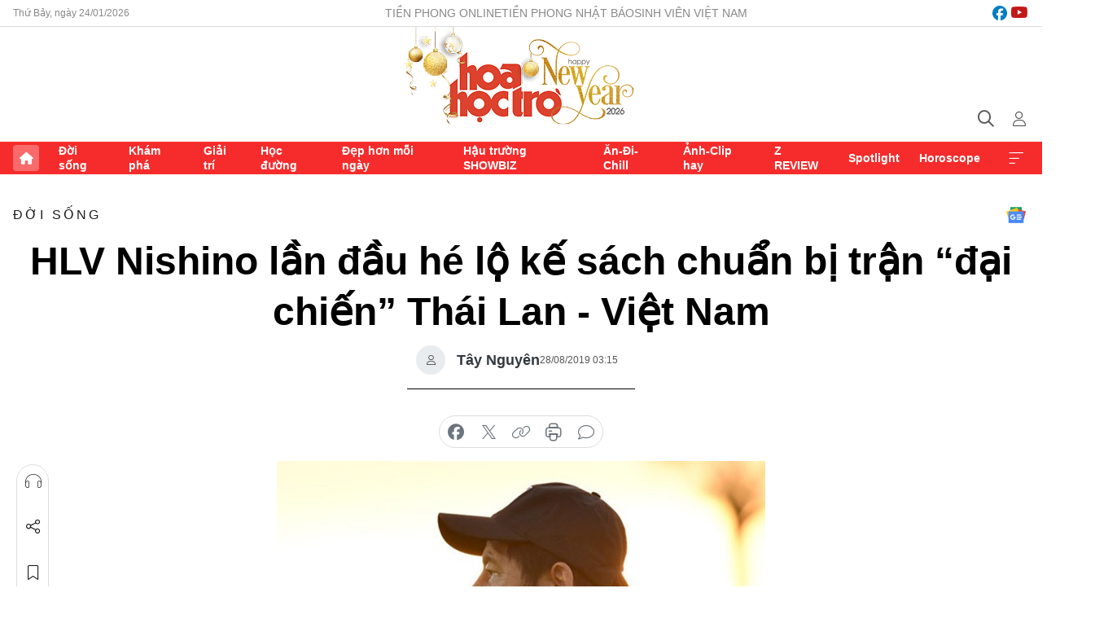

--- FILE ---
content_type: text/html;charset=utf-8
request_url: https://hoahoctro.tienphong.vn/hlv-nishino-lan-dau-he-lo-ke-sach-chuan-bi-tran-dai-chien-thai-lan-viet-nam-post1213439.tpo
body_size: 14290
content:
<!DOCTYPE html> <html lang="vi" class="hht "> <head> <title>HLV Nishino lần đầu hé lộ kế sách chuẩn bị trận “đại chiến” Thái Lan - Việt Nam | Báo điện tử Tiền Phong</title> <meta name="description" content="Tân HLV Akira Nishino lần đầu tiên trả lời phỏng vấn báo giới kể từ khi được, trong đó chiến lược gia người Nhật Bản đã dần hé lộ những kế sách chuẩn bị cho “Voi chiến” đón tiếp tuyển Việt Nam ở lượt trận đầu vào ngày 5/9."/> <meta name="keywords" content=""/> <meta name="news_keywords" content=""/> <meta http-equiv="Content-Type" content="text/html; charset=utf-8" /> <meta http-equiv="X-UA-Compatible" content="IE=edge"/> <meta http-equiv="refresh" content="1800" /> <meta name="revisit-after" content="1 days" /> <meta name="viewport" content="width=device-width, initial-scale=1"> <meta http-equiv="content-language" content="vi" /> <meta name="format-detection" content="telephone=no"/> <meta name="format-detection" content="address=no"/> <meta name="apple-mobile-web-app-capable" content="yes"> <meta name="apple-mobile-web-app-status-bar-style" content="black"> <meta name="apple-mobile-web-app-title" content="Báo điện tử Tiền Phong"/> <meta name="referrer" content="no-referrer-when-downgrade"/> <link rel="shortcut icon" href="https://cdn.tienphong.vn/assets/web/styles/img/h2t.png" type="image/x-icon" /> <link rel="preconnect" href="https://cdn.tienphong.vn"/> <link rel="dns-prefetch" href="https://cdn.tienphong.vn"/> <link rel="dns-prefetch" href="//www.google-analytics.com" /> <link rel="dns-prefetch" href="//www.googletagmanager.com" /> <link rel="dns-prefetch" href="//stc.za.zaloapp.com" /> <link rel="dns-prefetch" href="//fonts.googleapis.com" /> <script> var cmsConfig = { domainDesktop: 'https://hoahoctro.tienphong.vn', domainMobile: 'https://hoahoctro.tienphong.vn', domainApi: 'https://api.tienphong.vn', domainStatic: 'https://cdn.tienphong.vn', domainLog: 'https://log.tienphong.vn', googleAnalytics: 'G-749R1YGL4H,UA-161062453-1', siteId: 1, pageType: 1, objectId: 1213439, adsZone: 316, allowAds: false, adsLazy: true, antiAdblock: true, }; if (window.location.protocol !== 'https:' && window.location.hostname.indexOf('tienphong.vn') !== -1) { window.location = 'https://' + window.location.hostname + window.location.pathname + window.location.hash; } var USER_AGENT=window.navigator&&window.navigator.userAgent||"",IS_MOBILE=/Android|webOS|iPhone|iPod|BlackBerry|Windows Phone|IEMobile|Mobile Safari|Opera Mini/i.test(USER_AGENT);function setCookie(e,o,i){var n=new Date,i=(n.setTime(n.getTime()+24*i*60*60*1e3),"expires="+n.toUTCString());document.cookie=e+"="+o+"; "+i+";path=/;"}function getCookie(e){var o=document.cookie.indexOf(e+"="),i=o+e.length+1;return!o&&e!==document.cookie.substring(0,e.length)||-1===o?null:(-1===(e=document.cookie.indexOf(";",i))&&(e=document.cookie.length),unescape(document.cookie.substring(i,e)))}; </script> <script> if(USER_AGENT && USER_AGENT.indexOf("facebot") <= 0 && USER_AGENT.indexOf("facebookexternalhit") <= 0) { var query = ''; var hash = ''; if (window.location.search) query = window.location.search; if (window.location.hash) hash = window.location.hash; var canonicalUrl = 'https://hoahoctro.tienphong.vn/hlv-nishino-lan-dau-he-lo-ke-sach-chuan-bi-tran-dai-chien-thai-lan-viet-nam-post1213439.tpo' + query + hash ; var curUrl = decodeURIComponent(window.location.href); if(!location.port && canonicalUrl.startsWith("http") && curUrl != canonicalUrl){ window.location.replace(canonicalUrl); } } </script> <meta property="fb:app_id" content="398178286982123"/> <meta property="fb:pages" content="102790913161840"/> <meta name="author" content="Báo điện tử Tiền Phong" /> <meta name="copyright" content="Copyright © 2026 by Báo điện tử Tiền Phong" /> <meta name="RATING" content="GENERAL" /> <meta name="GENERATOR" content="Báo điện tử Tiền Phong" /> <meta content="Báo điện tử Tiền Phong" itemprop="sourceOrganization" name="source"/> <meta content="news" itemprop="genre" name="medium"/> <meta name="robots" content="noarchive, max-image-preview:large, index, follow" /> <meta name="GOOGLEBOT" content="noarchive, max-image-preview:large, index, follow" /> <link rel="canonical" href="https://hoahoctro.tienphong.vn/hlv-nishino-lan-dau-he-lo-ke-sach-chuan-bi-tran-dai-chien-thai-lan-viet-nam-post1213439.tpo" /> <meta property="og:site_name" content="Báo điện tử Tiền Phong"/> <meta property="og:rich_attachment" content="true"/> <meta property="og:type" content="article"/> <meta property="og:url" content="https://hoahoctro.tienphong.vn/hlv-nishino-lan-dau-he-lo-ke-sach-chuan-bi-tran-dai-chien-thai-lan-viet-nam-post1213439.tpo"/> <meta property="og:image" content="https://cdn.tienphong.vn/images/bdfc554ea35983ad68a96e0050b6e2cb3e9e147bd1ef26308a6a63adacc76a113447fd608bfc1ab54bd4ca771a4de0f4b25e493af10907cb2a6de5c0b347d08f05745bf6a6c78ab0f8d083733f2f2d61/5d65e992f3523-b14-600x450.jpg.webp"/> <meta property="og:image:width" content="1200"/> <meta property="og:image:height" content="630"/> <meta property="og:title" content="HLV Nishino lần đầu hé lộ kế sách chuẩn bị trận “đại chiến” Thái Lan - Việt Nam"/> <meta property="og:description" content="Tân HLV Akira Nishino lần đầu tiên trả lời phỏng vấn báo giới kể từ khi được, trong đó chiến lược gia người Nhật Bản đã dần hé lộ những kế sách chuẩn bị cho “Voi chiến” đón tiếp tuyển Việt Nam ở lượt trận đầu vào ngày 5/9."/> <meta name="twitter:card" value="summary"/> <meta name="twitter:url" content="https://hoahoctro.tienphong.vn/hlv-nishino-lan-dau-he-lo-ke-sach-chuan-bi-tran-dai-chien-thai-lan-viet-nam-post1213439.tpo"/> <meta name="twitter:title" content="HLV Nishino lần đầu hé lộ kế sách chuẩn bị trận “đại chiến” Thái Lan - Việt Nam"/> <meta name="twitter:description" content="Tân HLV Akira Nishino lần đầu tiên trả lời phỏng vấn báo giới kể từ khi được, trong đó chiến lược gia người Nhật Bản đã dần hé lộ những kế sách chuẩn bị cho “Voi chiến” đón tiếp tuyển Việt Nam ở lượt trận đầu vào ngày 5/9."/> <meta name="twitter:image" content="https://cdn.tienphong.vn/images/bdfc554ea35983ad68a96e0050b6e2cb3e9e147bd1ef26308a6a63adacc76a113447fd608bfc1ab54bd4ca771a4de0f4b25e493af10907cb2a6de5c0b347d08f05745bf6a6c78ab0f8d083733f2f2d61/5d65e992f3523-b14-600x450.jpg.webp"/> <meta name="twitter:site" content="@Báo điện tử Tiền Phong"/> <meta name="twitter:creator" content="@Báo điện tử Tiền Phong"/> <meta property="article:publisher" content="https://www.facebook.com/www.tienphong.vn/" /> <meta property="article:tag" content=""/> <meta property="article:section" content="Hoa học trò,Đời sống" /> <meta property="article:published_time" content="2019-08-28T10:15:00+0700"/> <meta property="article:modified_time" content="2019-08-28T10:22:06+0700"/> <script type="application/ld+json"> { "@context" : "https://schema.org", "@type" : "WebSite", "name": "Báo điện tử Tiền Phong", "url": "https://hoahoctro.tienphong.vn", "alternateName" : "Hoa học trò, chuyên trang của Báo điện tử Tiền Phong", "potentialAction": { "@type": "SearchAction", "target": { "@type": "EntryPoint", "urlTemplate": "https://hoahoctro.tienphong.vn/search/?q={search_term_string}" }, "query-input": "required name=search_term_string" } } </script> <script type="application/ld+json"> { "@context":"http://schema.org", "@type":"BreadcrumbList", "itemListElement":[ { "@type":"ListItem", "position":1, "item":{ "@id":"https://hoahoctro.tienphong.vn/hht-doi-song/", "name":"Đời sống" } } ] } </script> <script type="application/ld+json"> { "@context": "http://schema.org", "@type": "NewsArticle", "mainEntityOfPage":{ "@type":"WebPage", "@id":"https://hoahoctro.tienphong.vn/hlv-nishino-lan-dau-he-lo-ke-sach-chuan-bi-tran-dai-chien-thai-lan-viet-nam-post1213439.tpo" }, "headline": "HLV Nishino lần đầu hé lộ kế sách chuẩn bị trận “đại chiến” Thái Lan - Việt Nam", "description": "Tân HLV Akira Nishino lần đầu tiên trả lời phỏng vấn báo giới kể từ khi được, trong đó chiến lược gia người Nhật Bản đã dần hé lộ những kế sách chuẩn bị cho “Voi chiến” đón tiếp tuyển Việt Nam ở lượt trận đầu vào ngày 5/9.", "image": { "@type": "ImageObject", "url": "https://cdn.tienphong.vn/images/bdfc554ea35983ad68a96e0050b6e2cb3e9e147bd1ef26308a6a63adacc76a113447fd608bfc1ab54bd4ca771a4de0f4b25e493af10907cb2a6de5c0b347d08f05745bf6a6c78ab0f8d083733f2f2d61/5d65e992f3523-b14-600x450.jpg.webp", "width" : 1200, "height" : 675 }, "datePublished": "2019-08-28T10:15:00+0700", "dateModified": "2019-08-28T10:22:06+0700", "author": { "@type": "Person", "name": "Tây Nguyên" }, "publisher": { "@type": "Organization", "name": "Báo điện tử Tiền Phong", "logo": { "@type": "ImageObject", "url": "https://cdn.tienphong.vn/assets/web/styles/img/tienphong-logo-2025.png" } } } </script> <link rel="preload" href="https://cdn.tienphong.vn/assets/web/styles/css/main.min-1.0.69.css" as="style"> <link rel="preload" href="https://cdn.tienphong.vn/assets/web/js/main.min-1.0.38.js" as="script"> <link rel="preload" href="https://common.mcms.one/assets/js/web/story.min-0.0.9.js" as="script"> <link rel="preload" href="https://cdn.tienphong.vn/assets/web/js/detail.min-1.0.19.js" as="script"> <link id="cms-style" rel="stylesheet" href="https://cdn.tienphong.vn/assets/web/styles/css/main.min-1.0.69.css"> <style>i.ic-live { background: url(http://cdn.tienphong.vn/assets/web/styles/img/liveicon-min.png) center 2px no-repeat; display: inline-block!important; background-size: contain; height: 24px; width: 48px;
} .ic-live::before { content: "";
} .rss-page li { list-style: square; margin-left: 30px;
} .rss-page li a { color: var(--primary);
} .rss-page ul ul { margin-bottom: inherit;
} .rss-page li li { list-style: circle;
} .hht .mega-menu .expand-wrapper .relate-website .tpo, .hht .mega-menu .relate-website-megamenu .tpo, .svvn .mega-menu .expand-wrapper .relate-website .tpo, .svvn .mega-menu .relate-website-megamenu .tpo { height: 30px;
} .hht .basic-box-13 .left .story:first-child .story__thumb img, .hht .basic-box-13 .right .story:first-child .story__thumb img { width: 670px;
} .hht #sdaWeb_SdaTop { padding-bottom: 20px;
}</style> <script type="text/javascript"> var _metaOgUrl = 'https://hoahoctro.tienphong.vn/hlv-nishino-lan-dau-he-lo-ke-sach-chuan-bi-tran-dai-chien-thai-lan-viet-nam-post1213439.tpo'; var page_title = document.title; var tracked_url = window.location.pathname + window.location.search + window.location.hash; var cate_path = 'hht-doi-song'; if (cate_path.length > 0) { tracked_url = "/" + cate_path + tracked_url; } </script> <script async="" src="https://www.googletagmanager.com/gtag/js?id=G-749R1YGL4H"></script> <script> window.dataLayer = window.dataLayer || []; function gtag(){dataLayer.push(arguments);} gtag('js', new Date()); gtag('config', 'G-749R1YGL4H', {page_path: tracked_url}); gtag('config', 'UA-161062453-1', {page_path: tracked_url}); </script> <script>window.dataLayer = window.dataLayer || [];dataLayer.push({'pageCategory': '/hht\-doi\-song'});</script> <script> window.dataLayer = window.dataLayer || []; dataLayer.push({ 'event': 'Pageview', 'articleId': '1213439', 'articleTitle': 'HLV Nishino lần đầu hé lộ kế sách chuẩn bị trận “đại chiến” Thái Lan - Việt Nam', 'articleCategory': 'Hoa học trò,Đời sống', 'articleAlowAds': false, 'articleAuthor': 'Tây Nguyên', 'articleType': 'detail', 'articlePublishDate': '2019-08-28T10:15:00+0700', 'articleThumbnail': 'https://cdn.tienphong.vn/images/bdfc554ea35983ad68a96e0050b6e2cb3e9e147bd1ef26308a6a63adacc76a113447fd608bfc1ab54bd4ca771a4de0f4b25e493af10907cb2a6de5c0b347d08f05745bf6a6c78ab0f8d083733f2f2d61/5d65e992f3523-b14-600x450.jpg.webp', 'articleShortUrl': 'https://hoahoctro.tienphong.vn/hlv-nishino-lan-dau-he-lo-ke-sach-chuan-bi-tran-dai-chien-thai-lan-viet-nam-post1213439.tpo', 'articleFullUrl': 'https://hoahoctro.tienphong.vn/hlv-nishino-lan-dau-he-lo-ke-sach-chuan-bi-tran-dai-chien-thai-lan-viet-nam-post1213439.tpo', }); </script> <script> window.dataLayer = window.dataLayer || []; dataLayer.push({'articleAuthor': 'Tây Nguyên', 'articleAuthorID': '0'}); </script> <script type='text/javascript'> gtag('event', 'article_page',{ 'articleId': '1213439', 'articleTitle': 'HLV Nishino lần đầu hé lộ kế sách chuẩn bị trận “đại chiến” Thái Lan - Việt Nam', 'articleCategory': 'Hoa học trò,Đời sống', 'articleAlowAds': false, 'articleAuthor': 'Tây Nguyên', 'articleType': 'detail', 'articlePublishDate': '2019-08-28T10:15:00+0700', 'articleThumbnail': 'https://cdn.tienphong.vn/images/bdfc554ea35983ad68a96e0050b6e2cb3e9e147bd1ef26308a6a63adacc76a113447fd608bfc1ab54bd4ca771a4de0f4b25e493af10907cb2a6de5c0b347d08f05745bf6a6c78ab0f8d083733f2f2d61/5d65e992f3523-b14-600x450.jpg.webp', 'articleShortUrl': 'https://hoahoctro.tienphong.vn/hlv-nishino-lan-dau-he-lo-ke-sach-chuan-bi-tran-dai-chien-thai-lan-viet-nam-post1213439.tpo', 'articleFullUrl': 'https://hoahoctro.tienphong.vn/hlv-nishino-lan-dau-he-lo-ke-sach-chuan-bi-tran-dai-chien-thai-lan-viet-nam-post1213439.tpo', }); </script> </head> <body class=" detail-page "> <div id="sdaWeb_SdaMasthead" class="rennab banner-top" data-platform="1" data-position="Web_SdaMasthead" style="display:none"> </div> <header class="site-header"> <div class="top-wrapper"> <div class="container"> <span class="time" id="today"></span> <div class="relate-website"> <a href="https://tienphong.vn" class="website tpo" target="_blank" rel="nofollow" title="Tiền Phong Online">Tiền Phong Online</a> <a href="https://tienphong.vn/nhat-bao/" class="website tpo" title="Tiền Phong Nhật báo" target="_blank" rel="nofollow">Tiền Phong Nhật báo</a> <a href="https://svvn.tienphong.vn" class="website svvn" target="_blank" rel="nofollow" title="Sinh viên Việt Nam">Sinh viên Việt Nam</a> </div> <div class="lang-social"> <div class="social"> <a href="https://www.facebook.com/hoahoctro.vn" target="_blank" rel="nofollow" title="facebook"> <i class="ic-facebook"></i> </a> <a href="https://www.youtube.com/channel/UCtalnZVcscFoCo4lrpa37CA" target="_blank" rel="nofollow" title="youtube"> <i class="ic-youtube"></i> </a> </div> </div> </div> </div> <div class="main-wrapper"> <div class="container"> <h3><a class="logo" href="/" title="Báo điện tử Tiền Phong">Báo điện tử Tiền Phong</a></h3> <div class="search-wrapper"> <span class="ic-search"></span> <div class="search-form"> <input class="form-control txtsearch" placeholder="Tìm kiếm"> <i class="ic-close"></i> </div> </div> <div class="user" id="userprofile"> <span class="ic-user"></span> </div> </div> </div> <div class="navigation-wrapper"> <div class="container"> <ul class="menu"> <li><a href="/" class="home" title="Trang chủ">Trang chủ</a></li> <li> <a class="text" href="https://hoahoctro.tienphong.vn/hht-doi-song/" title="Đời sống">Đời sống</a> </li> <li> <a class="text" href="https://hoahoctro.tienphong.vn/hht-kham-pha/" title="Khám phá">Khám phá</a> </li> <li> <a class="text" href="https://hoahoctro.tienphong.vn/hht-giai-tri/" title="Giải trí">Giải trí</a> </li> <li> <a class="text" href="https://hoahoctro.tienphong.vn/hht-hoc-duong/" title="Học đường">Học đường</a> </li> <li> <a class="text" href="https://hoahoctro.tienphong.vn/hht-dep-hon-moi-ngay/" title="Đẹp hơn mỗi ngày">Đẹp hơn mỗi ngày</a> </li> <li> <a class="text" href="https://hoahoctro.tienphong.vn/hht-hau-truong-showbiz/" title="Hậu trường SHOWBIZ">Hậu trường SHOWBIZ</a> </li> <li> <a class="text" href="https://hoahoctro.tienphong.vn/hht-an-di-chill/" title="Ăn-Đi-Chill">Ăn-Đi-Chill</a> </li> <li> <a class="text" href="https://hoahoctro.tienphong.vn/hht-anh-clip-hay/" title="Ảnh-Clip hay">Ảnh-Clip hay</a> </li> <li> <a class="text" href="https://hoahoctro.tienphong.vn/z-review/" title="Z REVIEW">Z REVIEW</a> </li> <li> <a class="text" href="https://hoahoctro.tienphong.vn/hht-spotlight/" title="Spotlight">Spotlight</a> </li> <li> <a class="text" href="https://hoahoctro.tienphong.vn/hht-horoscope/" title="Horoscope">Horoscope</a> </li> <li><a href="javascript:void(0);" class="expansion" title="Xem thêm">Xem thêm</a></li> </ul> <div class="mega-menu"> <div class="container"> <div class="menu-wrapper"> <div class="wrapper"> <span class="label">Chuyên mục</span> <div class="item"> <a class="title" href="https://hoahoctro.tienphong.vn/hht-doi-song/" title="Đời sống">Đời sống</a> </div> <div class="item"> <a class="title" href="https://hoahoctro.tienphong.vn/hht-kham-pha/" title="Khám phá">Khám phá</a> </div> <div class="item"> <a class="title" href="https://hoahoctro.tienphong.vn/hht-giai-tri/" title="Giải trí">Giải trí</a> </div> <div class="item"> <a class="title" href="https://hoahoctro.tienphong.vn/hht-hoc-duong/" title="Học đường">Học đường</a> </div> <div class="item"> <a class="title" href="https://hoahoctro.tienphong.vn/hht-dep-hon-moi-ngay/" title="Đẹp hơn mỗi ngày">Đẹp hơn mỗi ngày</a> </div> <div class="item"> <a class="title" href="https://hoahoctro.tienphong.vn/hht-hau-truong-showbiz/" title="Hậu trường SHOWBIZ">Hậu trường SHOWBIZ</a> </div> <div class="item"> <a class="title" href="https://hoahoctro.tienphong.vn/hht-an-di-chill/" title="Ăn-Đi-Chill">Ăn-Đi-Chill</a> </div> <div class="item"> <a class="title" href="https://hoahoctro.tienphong.vn/hht-anh-clip-hay/" title="Ảnh-Clip hay">Ảnh-Clip hay</a> </div> <div class="item"> <a class="title" href="https://hoahoctro.tienphong.vn/z-review/" title="Z REVIEW">Z REVIEW</a> </div> <div class="item"> <a class="title" href="https://hoahoctro.tienphong.vn/hht-spotlight/" title="Spotlight">Spotlight</a> </div> <div class="item"> <a class="title" href="https://hoahoctro.tienphong.vn/hht-dung-bo-lo/" title="Đừng bỏ lỡ!">Đừng bỏ lỡ!</a> </div> <div class="item"> <a class="title" href="https://hoahoctro.tienphong.vn/hht-horoscope/" title="Horoscope">Horoscope</a> </div> <div class="item"> <a class="title" href="https://hoahoctro.tienphong.vn/hht-suoi-am-trai-tim/" title="Sưởi ấm trái tim">Sưởi ấm trái tim</a> </div> <div class="item"> <a class="title" href="https://hoahoctro.tienphong.vn/hht-cong-dan-so/" title="Công dân số">Công dân số</a> </div> <div class="item"> <a class="title" href="https://hoahoctro.tienphong.vn/hht-cam-nang-teen/" title="Cẩm nang teen">Cẩm nang teen</a> </div> <div class="item"> <a class="title" href="https://hoahoctro.tienphong.vn/hht-ket-noi-hoa-hoc-tro/" title="Kết nối Hoa Học Trò">Kết nối Hoa Học Trò</a> </div> </div> </div> <div class="expand-wrapper"> <div class="relate-website"> <span class="title">Các trang khác</span> <a href="https://tienphong.vn" class="website tpo" target="_blank" rel="nofollow" title="Tiền Phong Online">Tiền Phong Online</a> <a href="https://svvn.tienphong.vn" class="website svvn" target="_blank" rel="nofollow" title="Sinh viên Việt Nam">Sinh viên Việt Nam</a> </div> <div class="wrapper"> <span class="title">Liên hệ quảng cáo</span> <span class="text"> <i class="ic-phone"></i> <a href="tel:+84909559988">0909559988</a> </span> <span class="text"> <i class="ic-mail"></i> <a href="mailto:booking@baotienphong.com.vn">booking@baotienphong.com.vn</a> </span> </div> <div class="wrapper"> <span class="title">Tòa soạn</span> <span class="text"> <i class="ic-location"></i> <address>15 Hồ Xuân Hương, Hà Nội</address> </span> <span class="text"> <i class="ic-phone"></i> <a href="tel:+842439431250">024.39431250</a> </span> </div> <div class="wrapper"> <span class="title">Đặt mua báo in</span> <span class="text"> <i class="ic-phone"></i> <a href="tel:+842439439664">(024)39439664</a> </span> <span class="text"> <i class="ic-phone"></i> <a href="tel:+84908988666">0908988666</a> </span> </div> <div class="wrapper"> <a href="/ban-doc-lam-bao.tpo" class="send" title="Bạn đọc làm báo"><i class="ic-send"></i>Bạn đọc làm báo</a> <a href="#" class="companion" title="Đồng hành cùng Tiền phong">Đồng hành cùng Tiền phong</a> </div> <div class="link"> <a href="/toa-soan.tpo" class="text" title="Giới thiệu<">Giới thiệu</a> <a href="/nhat-bao/" class="text" title="Nhật báo">Nhật báo</a> <a href="/topics.html" class="text" title="Sự kiện">Sự kiện</a> <a href="/quang-cao.tpo" class="text" title="Quảng cáo">Quảng cáo</a> </div> <div class="top-social"> <a href="javascript:void(0);" class="title" title="Theo dõi Báo Tiền phong trên">Theo dõi Báo Tiền phong trên</a> <a href="https://www.facebook.com/www.tienphong.vn/" class="facebook" target="_blank" rel="nofollow">fb</a> <a href="https://www.youtube.com/@baotienphong" class="youtube" target="_blank" rel="nofollow">yt</a> <a href="https://www.tiktok.com/@baotienphong.official" class="tiktok" target="_blank" rel="nofollow">tt</a> <a href="https://zalo.me/783607375436573981" class="zalo" target="_blank" rel="nofollow">zl</a> <a href="https://news.google.com/publications/CAAiEF9pVTo7tHQ-AT_ZBUo_100qFAgKIhBfaVU6O7R0PgE_2QVKP9dN?hl=vi&gl=VN&ceid=VN:vi" class="google" target="_blank" rel="nofollow">gg</a> </div> </div> </div> </div> </div> </div> </header> <div class="site-body"> <div id="sdaWeb_SdaBackground" class="rennab " data-platform="1" data-position="Web_SdaBackground" style="display:none"> </div> <div class="container"> <div id="sdaWeb_SdaArticeTop" class="rennab " data-platform="1" data-position="Web_SdaArticeTop" style="display:none"> </div> <div class="article"> <div class="breadcrumb breadcrumb-detail"> <h2 class="main"> <a href="https://hoahoctro.tienphong.vn/hht-doi-song/" title="Đời sống" class="active">Đời sống</a> </h2> </div> <a href="https://news.google.com/publications/CAAiEF9pVTo7tHQ-AT_ZBUo_100qFAgKIhBfaVU6O7R0PgE_2QVKP9dN?hl=vi&gl=VN&ceid=VN:vi" class="img-ggnews" target="_blank" title="Google News">Google News</a> <div class="article__header"> <h1 class="article__title cms-title"> HLV Nishino lần đầu hé lộ kế sách chuẩn bị trận “đại chiến” Thái Lan - Việt Nam </h1> <div class="article__meta"> <div class="wrap-author"> <div class="author"> <span class="thumb"> </span> Tây Nguyên </div> </div> <time class="time" datetime="2019-08-28T10:15:00+0700" data-time="1566962100" data-friendly="false">28/08/2019 10:15</time> <meta class="cms-date" itemprop="datePublished" content="2019-08-28T10:15:00+0700"> </div> </div> <div class="features article__social"> <a href="#tts" title="Nghe"> <i class="ic-hear"></i>Nghe </a> <a href="javascript:void(0);" class="item" title="Chia sẻ" data-href="https://hoahoctro.tienphong.vn/hlv-nishino-lan-dau-he-lo-ke-sach-chuan-bi-tran-dai-chien-thai-lan-viet-nam-post1213439.tpo" data-rel="facebook"> <i class="ic-share"></i>Chia sẻ </a> <a href="javascript:void(0);" class="sendbookmark hidden" onclick="ME.sendBookmark(this, 1213439);" data-id="1213439" title="Lưu bài viết"> <i class="ic-bookmark"></i>Lưu tin </a> <a href="#comment1213439" title="Bình luận"> <i class="ic-feedback"></i>Bình luận </a> <a href="https://hoahoctro.tienphong.vn/hht-doi-song/" title="Trở về"> <i class="ic-leftLong"></i>Trở về </a> </div> <div class="audio-social"> <div class="social article__social"> <a href="javascript:void(0);" class="item fb" data-href="https://hoahoctro.tienphong.vn/hlv-nishino-lan-dau-he-lo-ke-sach-chuan-bi-tran-dai-chien-thai-lan-viet-nam-post1213439.tpo" data-rel="facebook" title="Facebook"> <i class="ic-facebook"></i>chia sẻ </a> <a href="javascript:void(0);" class="item twitterX" data-href="https://hoahoctro.tienphong.vn/hlv-nishino-lan-dau-he-lo-ke-sach-chuan-bi-tran-dai-chien-thai-lan-viet-nam-post1213439.tpo" data-rel="twitter" title="Twitter"> <i class="ic-twitterX"></i>chia sẻ </a> <a href="javascript:void(0);" class="item link" data-href="https://hoahoctro.tienphong.vn/hlv-nishino-lan-dau-he-lo-ke-sach-chuan-bi-tran-dai-chien-thai-lan-viet-nam-post1213439.tpo" data-rel="copy" title="Copy link"> <i class="ic-link"></i>copy link </a> <a href="javascript:void(0);" class="printer sendprint" title="In bài viết"> <i class="ic-printer"></i>in báo </a> <a href="#comment1213439" class="comment" title="Bình luận"> <i class="ic-feedback"></i>bình luận </a> </div> </div> <figure class="article__avatar "> <img class="cms-photo" src="https://cdn.tienphong.vn/images/c584fb042c0bfe767be7947fef0eb29a9a6968935237046e5f24a35e9aa9f35b5e57c93aecf4c738182e7d26a1db690cf55f4d4cf291e10c38303c5c973ba32b/5d65e992f3523-b14-600x450.jpg" alt="HLV Nishino lần đầu hé lộ kế sách chuẩn bị trận “đại chiến” Thái Lan - Việt Nam" cms-photo-caption="HLV Nishino lần đầu hé lộ kế sách chuẩn bị trận “đại chiến” Thái Lan - Việt Nam"/> </figure> <div id="sdaWeb_SdaArticleAfterAvatar" class="rennab " data-platform="1" data-position="Web_SdaArticleAfterAvatar" style="display:none"> </div> <div class="article__sapo cms-desc"> HHTO - Tân HLV Akira Nishino lần đầu tiên trả lời phỏng vấn báo giới kể từ khi được, trong đó chiến lược gia người Nhật Bản đã dần hé lộ những kế sách chuẩn bị cho “Voi chiến” đón tiếp tuyển Việt Nam ở lượt trận đầu vào ngày 5/9.
</div> <div id="sdaWeb_SdaArticleAfterSapo" class="rennab " data-platform="1" data-position="Web_SdaArticleAfterSapo" style="display:none"> </div> <div class="article__body zce-content-body cms-body" itemprop="articleBody"> <figure> <img src="[data-uri]" alt="HLV Nishino lần đầu tiên trả lời báo chí kể từ khi được bổ nhiệm dẫn dắt tuyển Thái Lan. Ảnh: FAT." class="lazyload cms-photo" data-large-src="https://cdn.tienphong.vn/images/f2e13314a4b37118c8db0736b61981ebbd4bfa3774cc7956ea1b0cf808851601b63f2e1f9c0f0ab0c135c4bd61c3acd3/5d65e87ae8a16-b14.jpg" data-src="https://cdn.tienphong.vn/images/82d82846f0198d148dc4ddbf37205604bd4bfa3774cc7956ea1b0cf808851601b63f2e1f9c0f0ab0c135c4bd61c3acd3/5d65e87ae8a16-b14.jpg" title="HLV Nishino lần đầu tiên trả lời báo chí kể từ khi được bổ nhiệm dẫn dắt tuyển Thái Lan. Ảnh: FAT."> <figcaption> HLV Nishino lần đầu tiên trả lời báo chí kể từ khi được bổ nhiệm dẫn dắt tuyển Thái Lan. Ảnh: FAT. </figcaption>
</figure>
<p>Trước buổi tập của tuyển Thái Lan tại Le Meridien Suvarnabhumi (Bangkok) vào chiều tối 27/8, HLV <strong>Nishino</strong> đã dành cho báo giới một cuộc phỏng vấn xung quanh việc triệu tập cầu thủ, quá trình chuẩn bị và những nhân tố chính trong đội hình của “Voi chiến”. Các kênh truyền thông của Thái Lan và Nhật Bản đã chờ đợi từ trước để được phỏng vấn HLV <strong>Nishino</strong>.</p>
<p>Mở đầu, chiến lược gia 64 tuổi người Nhật Bản chia sẻ: “Lần cuối cùng tôi đứng cùng một đội tập luyện là tuyển quốc gia Nhật Bản sau thất bại ở World Cup 2018. Sau gần một năm, tôi cảm thấy được làm mới mình một lần nữa khi đứng ở đây và tiếp tục cùng với công việc về bóng đá”.</p>
<figure> <img src="[data-uri]" alt="Các tuyển thủ Thái Lan đã bắt đầu tập luyện vào ngày 27/8. Ảnh: FAT." class="lazyload cms-photo" data-large-src="https://cdn.tienphong.vn/images/f2e13314a4b37118c8db0736b61981ebe398b336a72a0e188b2f70c5f1d9734001931141c99c99f7cd781a4e3d948c06/5d65e87b9c8b2-b15.jpg" data-src="https://cdn.tienphong.vn/images/82d82846f0198d148dc4ddbf37205604e398b336a72a0e188b2f70c5f1d9734001931141c99c99f7cd781a4e3d948c06/5d65e87b9c8b2-b15.jpg" title="Các tuyển thủ Thái Lan đã bắt đầu tập luyện vào ngày 27/8. Ảnh: FAT."> <figcaption> <p>Các tuyển thủ Thái Lan đã bắt đầu tập luyện vào ngày 27/8. Ảnh: FAT.</p> </figcaption>
</figure>
<p>Nhà báo Nhật Bản đặt câu hỏi về việc có nhiều ý kiến thắc mắc về kế hoạch lối chơi, sơ đồ chiến thuật… của tuyển Thái Lan sau khi công bố danh sách sơ bộ 33 cầu thủ nhưng chỉ có 2 tiền đạo, <strong>Nishino</strong> nói rằng: “Mỗi người có những khả năng riêng, nhưng phải thể hiện được tinh thần thập thể và khả năng làm việc cùng nhau trong một nhóm. Đây sẽ là một điều rất quan trọng. Việc lựa chọn những cầu thủ gần đây nhất sau khi ban huấn luyện theo dõi xem phong độ của những cầu thủ ở các giải đấu Thái Lan hay có thể xem trên TV hoặc một số băng thi đấu, các buổi tập...”.</p>
<figure> <img src="[data-uri]" alt="5 trợ lý của HLV Nishino ở tuyển Thái Lan chuẩn bị cho trận &amp;quot;đại chiến&amp;quot; với VN. Ảnh: FAT." class="lazyload cms-photo" data-large-src="https://cdn.tienphong.vn/images/f2e13314a4b37118c8db0736b61981eb0915a63a47521576eb3cf69f6f95f1b96c6e4757c3df00424ca49023f2e60f07/5d65e87c46eaf-b16.jpg" data-src="https://cdn.tienphong.vn/images/82d82846f0198d148dc4ddbf372056040915a63a47521576eb3cf69f6f95f1b96c6e4757c3df00424ca49023f2e60f07/5d65e87c46eaf-b16.jpg" title="5 trợ lý của HLV Nishino ở tuyển Thái Lan chuẩn bị cho trận &amp;quot;đại chiến&amp;quot; với VN. Ảnh: FAT."> <figcaption> <p>5 trợ lý của HLV Nishino ở tuyển Thái Lan chuẩn bị cho trận "đại chiến" với VN. Ảnh: FAT.</p> </figcaption>
</figure>
<p>HLV<strong> Nishino</strong> cũng đưa ra nhận xét về 3 cầu thủ ngôi sao đang chơi bóng ở J-League (giải hàng đầu Nhật Bản) sẽ tập trung tuyển quốc gia vào ngày 2/9. “Tất nhiên, cả 3 cầu thủ ở Nhật Bản là lực lượng chính và đã tạo được tầm ảnh hưởng đối với đội. Nhưng lịch thi đấu của J-League ngăn họ không thể đi tập trung đúng lịch, nhưng 3 cầu thủ này vẫn là nòng cốt. Chúng tôi sẽ xem xét tình trạng thể lực của các cầu thủ một lần nữa khi họ tham gia tập luyện cùng đội”.</p>
<p>Nói về việc chưa chọn đội trưởng cho tuyển Thái Lan, nhà cầm quân Nhật Bản cho hay: “Việc chọn đội trưởng vẫn chưa được thực hiện, vì tôi muốn làm quen với cầu thủ trước để biết được ai có khí chất và khả năng chỉ huy để sau đó đưa ra quyết định. Điều này cũng quan trọng đối với bóng đá”.</p>
<p>Truyền thông Thái Lan cũng tiết lộ rằng “Voi chiến” sẽ đá một trận giao hữu với một CLB thuộc Thai League 2, nhưng chưa xác định được đó là đội nào. Tuy nhiên, theo tiết lộ từ tờ Matichon, đoàn quân của HLV <strong>Nishino</strong> dự kiến sẽ đá giao hữu với CLB Thai Honda FC (đội thuộc Thai League 2) vào ngày 31/8, trước khi chốt danh sách 23 cầu thủ chính thức vào ngày 1/9 chuẩn bị cho trận đụng độ VN (ngày 5/9) trên sân nhà Thammasat và làm khách ở Indonesia (10/9).</p> <div id="sdaWeb_SdaArticleAfterBody" class="rennab " data-platform="1" data-position="Web_SdaArticleAfterBody" style="display:none"> </div> </div> <div class="article-footer"> <div class="article__author"> <span class="name">Tây Nguyên</span> </div> <div class="article__source"> <div class="source"> <span class="name">thanhnien.vn</span> </div> </div> <div id="sdaWeb_SdaArticleAfterTag" class="rennab " data-platform="1" data-position="Web_SdaArticleAfterTag" style="display:none"> </div> <div class="wrap-comment" id="comment1213439" data-id="1213439" data-type="20"></div> <div id="sdaWeb_SdaArticleAfterComment" class="rennab " data-platform="1" data-position="Web_SdaArticleAfterComment" style="display:none"> </div> </div> </div> <div class="col size-300"> <div class="main-col content-col"> <div id="sdaWeb_SdaArticleAfterBody1" class="rennab " data-platform="1" data-position="Web_SdaArticleAfterBody1" style="display:none"> </div> <div id="sdaWeb_SdaArticleAfterBody2" class="rennab " data-platform="1" data-position="Web_SdaArticleAfterBody2" style="display:none"> </div> <div class="basic-box-9"> <h3 class="box-heading"> <a href="https://hoahoctro.tienphong.vn/hht-doi-song/" title="Đời sống" class="title"> Cùng chuyên mục </a> </h3> <div class="box-content content-list" data-source="hht-recommendation-316"> <article class="story" data-id="1815416"> <figure class="story__thumb"> <a class="cms-link" href="https://hoahoctro.tienphong.vn/khi-nao-nguoi-ham-mo-duoc-tiep-tuc-xem-cac-chien-binh-sao-vang-thi-dau-cap-dt-quoc-gia-post1815416.tpo" title="Khi nào người hâm mộ được tiếp tục xem các chiến binh Sao Vàng thi đấu cấp ĐT quốc gia?"> <img class="lazyload" src="[data-uri]" data-src="https://cdn.tienphong.vn/images/c05f96606db088cd3a74f1f32edfefb547f28c815c214ee210a6786945ce8a533201213e70b3f0ffe2a6f2050f96fdc1e719fed96f1ea8710a6dd2b19e2e04cc/vff-wm-3.jpg.webp" data-srcset="https://cdn.tienphong.vn/images/c05f96606db088cd3a74f1f32edfefb547f28c815c214ee210a6786945ce8a533201213e70b3f0ffe2a6f2050f96fdc1e719fed96f1ea8710a6dd2b19e2e04cc/vff-wm-3.jpg.webp 1x, https://cdn.tienphong.vn/images/3912ba2a56e023adb9d47fe748278d9247f28c815c214ee210a6786945ce8a533201213e70b3f0ffe2a6f2050f96fdc1e719fed96f1ea8710a6dd2b19e2e04cc/vff-wm-3.jpg.webp 2x" alt="Khi nào người hâm mộ được tiếp tục xem các chiến binh Sao Vàng thi đấu cấp ĐT quốc gia?"> <noscript><img src="https://cdn.tienphong.vn/images/c05f96606db088cd3a74f1f32edfefb547f28c815c214ee210a6786945ce8a533201213e70b3f0ffe2a6f2050f96fdc1e719fed96f1ea8710a6dd2b19e2e04cc/vff-wm-3.jpg.webp" srcset="https://cdn.tienphong.vn/images/c05f96606db088cd3a74f1f32edfefb547f28c815c214ee210a6786945ce8a533201213e70b3f0ffe2a6f2050f96fdc1e719fed96f1ea8710a6dd2b19e2e04cc/vff-wm-3.jpg.webp 1x, https://cdn.tienphong.vn/images/3912ba2a56e023adb9d47fe748278d9247f28c815c214ee210a6786945ce8a533201213e70b3f0ffe2a6f2050f96fdc1e719fed96f1ea8710a6dd2b19e2e04cc/vff-wm-3.jpg.webp 2x" alt="Khi nào người hâm mộ được tiếp tục xem các chiến binh Sao Vàng thi đấu cấp ĐT quốc gia?" class="image-fallback"></noscript> </a> </figure> <h2 class="story__heading" data-tracking="1815416"> <a class="cms-link " href="https://hoahoctro.tienphong.vn/khi-nao-nguoi-ham-mo-duoc-tiep-tuc-xem-cac-chien-binh-sao-vang-thi-dau-cap-dt-quoc-gia-post1815416.tpo" title="Khi nào người hâm mộ được tiếp tục xem các chiến binh Sao Vàng thi đấu cấp ĐT quốc gia?"> Khi nào người hâm mộ được tiếp tục xem các chiến binh Sao Vàng thi đấu cấp ĐT quốc gia? </a> </h2> </article> <article class="story" data-id="1815365"> <figure class="story__thumb"> <a class="cms-link" href="https://hoahoctro.tienphong.vn/tinh-huong-khien-dinh-bac-nhan-the-do-vi-sao-quyet-dinh-cua-trong-tai-la-hop-ly-post1815365.tpo" title="Tình huống khiến Đình Bắc nhận thẻ đỏ: Vì sao quyết định của trọng tài là hợp lý?"> <img class="lazyload" src="[data-uri]" data-src="https://cdn.tienphong.vn/images/c05f96606db088cd3a74f1f32edfefb547f28c815c214ee210a6786945ce8a531227da066864ecae3a0eb786574e4e9c05745bf6a6c78ab0f8d083733f2f2d61/collage.png.webp" data-srcset="https://cdn.tienphong.vn/images/c05f96606db088cd3a74f1f32edfefb547f28c815c214ee210a6786945ce8a531227da066864ecae3a0eb786574e4e9c05745bf6a6c78ab0f8d083733f2f2d61/collage.png.webp 1x, https://cdn.tienphong.vn/images/3912ba2a56e023adb9d47fe748278d9247f28c815c214ee210a6786945ce8a531227da066864ecae3a0eb786574e4e9c05745bf6a6c78ab0f8d083733f2f2d61/collage.png.webp 2x" alt="Tình huống khiến Đình Bắc nhận thẻ đỏ: Vì sao quyết định của trọng tài là hợp lý?"> <noscript><img src="https://cdn.tienphong.vn/images/c05f96606db088cd3a74f1f32edfefb547f28c815c214ee210a6786945ce8a531227da066864ecae3a0eb786574e4e9c05745bf6a6c78ab0f8d083733f2f2d61/collage.png.webp" srcset="https://cdn.tienphong.vn/images/c05f96606db088cd3a74f1f32edfefb547f28c815c214ee210a6786945ce8a531227da066864ecae3a0eb786574e4e9c05745bf6a6c78ab0f8d083733f2f2d61/collage.png.webp 1x, https://cdn.tienphong.vn/images/3912ba2a56e023adb9d47fe748278d9247f28c815c214ee210a6786945ce8a531227da066864ecae3a0eb786574e4e9c05745bf6a6c78ab0f8d083733f2f2d61/collage.png.webp 2x" alt="Tình huống khiến Đình Bắc nhận thẻ đỏ: Vì sao quyết định của trọng tài là hợp lý?" class="image-fallback"></noscript> </a> </figure> <h2 class="story__heading" data-tracking="1815365"> <a class="cms-link " href="https://hoahoctro.tienphong.vn/tinh-huong-khien-dinh-bac-nhan-the-do-vi-sao-quyet-dinh-cua-trong-tai-la-hop-ly-post1815365.tpo" title="Tình huống khiến Đình Bắc nhận thẻ đỏ: Vì sao quyết định của trọng tài là hợp lý?"> Tình huống khiến Đình Bắc nhận thẻ đỏ: Vì sao quyết định của trọng tài là hợp lý? </a> </h2> </article> <article class="story" data-id="1815350"> <figure class="story__thumb"> <a class="cms-link" href="https://hoahoctro.tienphong.vn/a-hau-phuong-anh-nhieu-nam-lien-dong-hanh-cung-chuong-trinh-chu-nhat-do-post1815350.tpo" title="Á hậu Phương Anh nhiều năm liền đồng hành cùng chương trình Chủ Nhật Đỏ"> <img class="lazyload" src="[data-uri]" data-src="https://cdn.tienphong.vn/images/ef4afdf69e53ab02e3c30def84b706accca5f5390228b1bafb439fc73b49bc7260e0d04fe54706f3bca24ae913289a3a8101dd7a8a370c49fe284e9bbbbcac89/chu-nhat-do1.jpg.webp" data-srcset="https://cdn.tienphong.vn/images/ef4afdf69e53ab02e3c30def84b706accca5f5390228b1bafb439fc73b49bc7260e0d04fe54706f3bca24ae913289a3a8101dd7a8a370c49fe284e9bbbbcac89/chu-nhat-do1.jpg.webp 1x, https://cdn.tienphong.vn/images/72e2442f7f4696ef005a178e4451c0becca5f5390228b1bafb439fc73b49bc7260e0d04fe54706f3bca24ae913289a3a8101dd7a8a370c49fe284e9bbbbcac89/chu-nhat-do1.jpg.webp 2x" alt="Á hậu Phương Anh nhiều năm liền đồng hành cùng chương trình Chủ Nhật Đỏ"> <noscript><img src="https://cdn.tienphong.vn/images/ef4afdf69e53ab02e3c30def84b706accca5f5390228b1bafb439fc73b49bc7260e0d04fe54706f3bca24ae913289a3a8101dd7a8a370c49fe284e9bbbbcac89/chu-nhat-do1.jpg.webp" srcset="https://cdn.tienphong.vn/images/ef4afdf69e53ab02e3c30def84b706accca5f5390228b1bafb439fc73b49bc7260e0d04fe54706f3bca24ae913289a3a8101dd7a8a370c49fe284e9bbbbcac89/chu-nhat-do1.jpg.webp 1x, https://cdn.tienphong.vn/images/72e2442f7f4696ef005a178e4451c0becca5f5390228b1bafb439fc73b49bc7260e0d04fe54706f3bca24ae913289a3a8101dd7a8a370c49fe284e9bbbbcac89/chu-nhat-do1.jpg.webp 2x" alt="Á hậu Phương Anh nhiều năm liền đồng hành cùng chương trình Chủ Nhật Đỏ" class="image-fallback"></noscript> </a> </figure> <h2 class="story__heading" data-tracking="1815350"> <a class="cms-link " href="https://hoahoctro.tienphong.vn/a-hau-phuong-anh-nhieu-nam-lien-dong-hanh-cung-chuong-trinh-chu-nhat-do-post1815350.tpo" title="Á hậu Phương Anh nhiều năm liền đồng hành cùng chương trình Chủ Nhật Đỏ"> Á hậu Phương Anh nhiều năm liền đồng hành cùng chương trình Chủ Nhật Đỏ </a> </h2> </article> <article class="story" data-id="1815370"> <figure class="story__thumb"> <a class="cms-link" href="https://hoahoctro.tienphong.vn/thu-mon-cao-van-binh-u23-viet-nam-cai-ten-duoc-tim-kiem-nhieu-nhat-luc-nay-post1815370.tpo" title="Thủ môn Cao Văn Bình U23 Việt Nam - cái tên được tìm kiếm nhiều nhất lúc này"> <img class="lazyload" src="[data-uri]" data-src="https://cdn.tienphong.vn/images/c05f96606db088cd3a74f1f32edfefb547f28c815c214ee210a6786945ce8a53c4e35fab34fa3105fcf51b3fc94c4146885f2b2b50fe63510c54a579cd3d9996/collage-8317.png.webp" data-srcset="https://cdn.tienphong.vn/images/c05f96606db088cd3a74f1f32edfefb547f28c815c214ee210a6786945ce8a53c4e35fab34fa3105fcf51b3fc94c4146885f2b2b50fe63510c54a579cd3d9996/collage-8317.png.webp 1x, https://cdn.tienphong.vn/images/3912ba2a56e023adb9d47fe748278d9247f28c815c214ee210a6786945ce8a53c4e35fab34fa3105fcf51b3fc94c4146885f2b2b50fe63510c54a579cd3d9996/collage-8317.png.webp 2x" alt="Thủ môn Cao Văn Bình U23 Việt Nam - cái tên được tìm kiếm nhiều nhất lúc này"> <noscript><img src="https://cdn.tienphong.vn/images/c05f96606db088cd3a74f1f32edfefb547f28c815c214ee210a6786945ce8a53c4e35fab34fa3105fcf51b3fc94c4146885f2b2b50fe63510c54a579cd3d9996/collage-8317.png.webp" srcset="https://cdn.tienphong.vn/images/c05f96606db088cd3a74f1f32edfefb547f28c815c214ee210a6786945ce8a53c4e35fab34fa3105fcf51b3fc94c4146885f2b2b50fe63510c54a579cd3d9996/collage-8317.png.webp 1x, https://cdn.tienphong.vn/images/3912ba2a56e023adb9d47fe748278d9247f28c815c214ee210a6786945ce8a53c4e35fab34fa3105fcf51b3fc94c4146885f2b2b50fe63510c54a579cd3d9996/collage-8317.png.webp 2x" alt="Thủ môn Cao Văn Bình U23 Việt Nam - cái tên được tìm kiếm nhiều nhất lúc này" class="image-fallback"></noscript> </a> </figure> <h2 class="story__heading" data-tracking="1815370"> <a class="cms-link " href="https://hoahoctro.tienphong.vn/thu-mon-cao-van-binh-u23-viet-nam-cai-ten-duoc-tim-kiem-nhieu-nhat-luc-nay-post1815370.tpo" title="Thủ môn Cao Văn Bình U23 Việt Nam - cái tên được tìm kiếm nhiều nhất lúc này"> Thủ môn Cao Văn Bình U23 Việt Nam - cái tên được tìm kiếm nhiều nhất lúc này </a> </h2> </article> <article class="story" data-id="1815212"> <figure class="story__thumb"> <a class="cms-link" href="https://hoahoctro.tienphong.vn/mot-chu-lua-duoc-tra-cat-xe-gan-2-trieu-dongngay-de-dong-phim-ngan-trung-quoc-post1815212.tpo" title="Một chú lừa được trả cát-xê gần 2 triệu đồng/ngày để đóng phim ngắn Trung Quốc"> <img class="lazyload" src="[data-uri]" data-src="https://cdn.tienphong.vn/images/9431a51abab79b9e98cc7b1e00f99571182d65ab2fb74229b7d971f0bb5e8cbbd36b7ec9c72faa10023ea9024323c3ce05745bf6a6c78ab0f8d083733f2f2d61/donkeyava.jpg.webp" data-srcset="https://cdn.tienphong.vn/images/9431a51abab79b9e98cc7b1e00f99571182d65ab2fb74229b7d971f0bb5e8cbbd36b7ec9c72faa10023ea9024323c3ce05745bf6a6c78ab0f8d083733f2f2d61/donkeyava.jpg.webp 1x, https://cdn.tienphong.vn/images/f24239dd7bbf727834c1e140de7b08b0182d65ab2fb74229b7d971f0bb5e8cbbd36b7ec9c72faa10023ea9024323c3ce05745bf6a6c78ab0f8d083733f2f2d61/donkeyava.jpg.webp 2x" alt="Một chú lừa được trả cát-xê gần 2 triệu đồng/ngày để đóng phim ngắn Trung Quốc"> <noscript><img src="https://cdn.tienphong.vn/images/9431a51abab79b9e98cc7b1e00f99571182d65ab2fb74229b7d971f0bb5e8cbbd36b7ec9c72faa10023ea9024323c3ce05745bf6a6c78ab0f8d083733f2f2d61/donkeyava.jpg.webp" srcset="https://cdn.tienphong.vn/images/9431a51abab79b9e98cc7b1e00f99571182d65ab2fb74229b7d971f0bb5e8cbbd36b7ec9c72faa10023ea9024323c3ce05745bf6a6c78ab0f8d083733f2f2d61/donkeyava.jpg.webp 1x, https://cdn.tienphong.vn/images/f24239dd7bbf727834c1e140de7b08b0182d65ab2fb74229b7d971f0bb5e8cbbd36b7ec9c72faa10023ea9024323c3ce05745bf6a6c78ab0f8d083733f2f2d61/donkeyava.jpg.webp 2x" alt="Một chú lừa được trả cát-xê gần 2 triệu đồng/ngày để đóng phim ngắn Trung Quốc" class="image-fallback"></noscript> </a> </figure> <h2 class="story__heading" data-tracking="1815212"> <a class="cms-link " href="https://hoahoctro.tienphong.vn/mot-chu-lua-duoc-tra-cat-xe-gan-2-trieu-dongngay-de-dong-phim-ngan-trung-quoc-post1815212.tpo" title="Một chú lừa được trả cát-xê gần 2 triệu đồng/ngày để đóng phim ngắn Trung Quốc"> Một chú lừa được trả cát-xê gần 2 triệu đồng/ngày để đóng phim ngắn Trung Quốc </a> </h2> </article> <article class="story" data-id="1815359"> <figure class="story__thumb"> <a class="cms-link" href="https://hoahoctro.tienphong.vn/loat-sut-luan-luu-quyet-dinh-chien-thang-cua-u23-viet-nam-truoc-u23-han-quoc-post1815359.tpo" title="Loạt sút luân lưu quyết định chiến thắng của U23 Việt Nam trước U23 Hàn Quốc"> <img class="lazyload" src="[data-uri]" data-src="https://cdn.tienphong.vn/images/c05f96606db088cd3a74f1f32edfefb547f28c815c214ee210a6786945ce8a53e6682c31a951151c39e34cd7e5ac50e3b6859bcabd0a8abcc0cb1e8e43e701fb162c1b196ad2498986fe9a86585140a17798a2c92e4f7af1d770b84cb6d4c181/619140168-122150714270947304-479819942451962121-n.jpg.webp" data-srcset="https://cdn.tienphong.vn/images/c05f96606db088cd3a74f1f32edfefb547f28c815c214ee210a6786945ce8a53e6682c31a951151c39e34cd7e5ac50e3b6859bcabd0a8abcc0cb1e8e43e701fb162c1b196ad2498986fe9a86585140a17798a2c92e4f7af1d770b84cb6d4c181/619140168-122150714270947304-479819942451962121-n.jpg.webp 1x, https://cdn.tienphong.vn/images/3912ba2a56e023adb9d47fe748278d9247f28c815c214ee210a6786945ce8a53e6682c31a951151c39e34cd7e5ac50e3b6859bcabd0a8abcc0cb1e8e43e701fb162c1b196ad2498986fe9a86585140a17798a2c92e4f7af1d770b84cb6d4c181/619140168-122150714270947304-479819942451962121-n.jpg.webp 2x" alt="Loạt sút luân lưu quyết định chiến thắng của U23 Việt Nam trước U23 Hàn Quốc"> <noscript><img src="https://cdn.tienphong.vn/images/c05f96606db088cd3a74f1f32edfefb547f28c815c214ee210a6786945ce8a53e6682c31a951151c39e34cd7e5ac50e3b6859bcabd0a8abcc0cb1e8e43e701fb162c1b196ad2498986fe9a86585140a17798a2c92e4f7af1d770b84cb6d4c181/619140168-122150714270947304-479819942451962121-n.jpg.webp" srcset="https://cdn.tienphong.vn/images/c05f96606db088cd3a74f1f32edfefb547f28c815c214ee210a6786945ce8a53e6682c31a951151c39e34cd7e5ac50e3b6859bcabd0a8abcc0cb1e8e43e701fb162c1b196ad2498986fe9a86585140a17798a2c92e4f7af1d770b84cb6d4c181/619140168-122150714270947304-479819942451962121-n.jpg.webp 1x, https://cdn.tienphong.vn/images/3912ba2a56e023adb9d47fe748278d9247f28c815c214ee210a6786945ce8a53e6682c31a951151c39e34cd7e5ac50e3b6859bcabd0a8abcc0cb1e8e43e701fb162c1b196ad2498986fe9a86585140a17798a2c92e4f7af1d770b84cb6d4c181/619140168-122150714270947304-479819942451962121-n.jpg.webp 2x" alt="Loạt sút luân lưu quyết định chiến thắng của U23 Việt Nam trước U23 Hàn Quốc" class="image-fallback"></noscript> </a> </figure> <h2 class="story__heading" data-tracking="1815359"> <a class="cms-link " href="https://hoahoctro.tienphong.vn/loat-sut-luan-luu-quyet-dinh-chien-thang-cua-u23-viet-nam-truoc-u23-han-quoc-post1815359.tpo" title="Loạt sút luân lưu quyết định chiến thắng của U23 Việt Nam trước U23 Hàn Quốc"> <i class="ic-video"></i> Loạt sút luân lưu quyết định chiến thắng của U23 Việt Nam trước U23 Hàn Quốc </a> </h2> </article> <article class="story" data-id="1815316"> <figure class="story__thumb"> <a class="cms-link" href="https://hoahoctro.tienphong.vn/u23-viet-nam-gap-nhieu-bat-loi-truoc-tran-tranh-hang-ba-gap-u23-han-quoc-post1815316.tpo" title="U23 Việt Nam gặp nhiều bất lợi trước trận tranh hạng Ba gặp U23 Hàn Quốc"> <img class="lazyload" src="[data-uri]" data-src="https://cdn.tienphong.vn/images/c05f96606db088cd3a74f1f32edfefb547f28c815c214ee210a6786945ce8a53e046fe8adfebdc3787bbf63fff458ef74c4a388cd39b27513f2a7f7ed70a81a197ba2b153758a395077a1bbd9a99f08ec51a8124a8ae83e9da4f3d6f0f51cb90/616551142-1217938893873355-1920382578775128535-n.jpg.webp" data-srcset="https://cdn.tienphong.vn/images/c05f96606db088cd3a74f1f32edfefb547f28c815c214ee210a6786945ce8a53e046fe8adfebdc3787bbf63fff458ef74c4a388cd39b27513f2a7f7ed70a81a197ba2b153758a395077a1bbd9a99f08ec51a8124a8ae83e9da4f3d6f0f51cb90/616551142-1217938893873355-1920382578775128535-n.jpg.webp 1x, https://cdn.tienphong.vn/images/3912ba2a56e023adb9d47fe748278d9247f28c815c214ee210a6786945ce8a53e046fe8adfebdc3787bbf63fff458ef74c4a388cd39b27513f2a7f7ed70a81a197ba2b153758a395077a1bbd9a99f08ec51a8124a8ae83e9da4f3d6f0f51cb90/616551142-1217938893873355-1920382578775128535-n.jpg.webp 2x" alt="U23 Việt Nam gặp nhiều bất lợi trước trận tranh hạng Ba gặp U23 Hàn Quốc"> <noscript><img src="https://cdn.tienphong.vn/images/c05f96606db088cd3a74f1f32edfefb547f28c815c214ee210a6786945ce8a53e046fe8adfebdc3787bbf63fff458ef74c4a388cd39b27513f2a7f7ed70a81a197ba2b153758a395077a1bbd9a99f08ec51a8124a8ae83e9da4f3d6f0f51cb90/616551142-1217938893873355-1920382578775128535-n.jpg.webp" srcset="https://cdn.tienphong.vn/images/c05f96606db088cd3a74f1f32edfefb547f28c815c214ee210a6786945ce8a53e046fe8adfebdc3787bbf63fff458ef74c4a388cd39b27513f2a7f7ed70a81a197ba2b153758a395077a1bbd9a99f08ec51a8124a8ae83e9da4f3d6f0f51cb90/616551142-1217938893873355-1920382578775128535-n.jpg.webp 1x, https://cdn.tienphong.vn/images/3912ba2a56e023adb9d47fe748278d9247f28c815c214ee210a6786945ce8a53e046fe8adfebdc3787bbf63fff458ef74c4a388cd39b27513f2a7f7ed70a81a197ba2b153758a395077a1bbd9a99f08ec51a8124a8ae83e9da4f3d6f0f51cb90/616551142-1217938893873355-1920382578775128535-n.jpg.webp 2x" alt="U23 Việt Nam gặp nhiều bất lợi trước trận tranh hạng Ba gặp U23 Hàn Quốc" class="image-fallback"></noscript> </a> </figure> <h2 class="story__heading" data-tracking="1815316"> <a class="cms-link " href="https://hoahoctro.tienphong.vn/u23-viet-nam-gap-nhieu-bat-loi-truoc-tran-tranh-hang-ba-gap-u23-han-quoc-post1815316.tpo" title="U23 Việt Nam gặp nhiều bất lợi trước trận tranh hạng Ba gặp U23 Hàn Quốc"> U23 Việt Nam gặp nhiều bất lợi trước trận tranh hạng Ba gặp U23 Hàn Quốc </a> </h2> </article> <article class="story" data-id="1815222"> <figure class="story__thumb"> <a class="cms-link" href="https://hoahoctro.tienphong.vn/khanh-huyen-2k4-xac-nhan-ly-hon-duy-nho-clip-be-sam-do-me-khoc-gay-sot-tro-lai-post1815222.tpo" title="Khánh Huyền 2K4 xác nhận ly hôn Duy Nhỏ, clip bé Sam dỗ mẹ khóc gây sốt trở lại"> <img class="lazyload" src="[data-uri]" data-src="https://cdn.tienphong.vn/images/c05f96606db088cd3a74f1f32edfefb547f28c815c214ee210a6786945ce8a53a1a65b32c870bc18ddd9f4ca7914f28605745bf6a6c78ab0f8d083733f2f2d61/collage.png.webp" data-srcset="https://cdn.tienphong.vn/images/c05f96606db088cd3a74f1f32edfefb547f28c815c214ee210a6786945ce8a53a1a65b32c870bc18ddd9f4ca7914f28605745bf6a6c78ab0f8d083733f2f2d61/collage.png.webp 1x, https://cdn.tienphong.vn/images/3912ba2a56e023adb9d47fe748278d9247f28c815c214ee210a6786945ce8a53a1a65b32c870bc18ddd9f4ca7914f28605745bf6a6c78ab0f8d083733f2f2d61/collage.png.webp 2x" alt="Khánh Huyền 2K4 xác nhận ly hôn Duy Nhỏ, clip bé Sam dỗ mẹ khóc gây sốt trở lại"> <noscript><img src="https://cdn.tienphong.vn/images/c05f96606db088cd3a74f1f32edfefb547f28c815c214ee210a6786945ce8a53a1a65b32c870bc18ddd9f4ca7914f28605745bf6a6c78ab0f8d083733f2f2d61/collage.png.webp" srcset="https://cdn.tienphong.vn/images/c05f96606db088cd3a74f1f32edfefb547f28c815c214ee210a6786945ce8a53a1a65b32c870bc18ddd9f4ca7914f28605745bf6a6c78ab0f8d083733f2f2d61/collage.png.webp 1x, https://cdn.tienphong.vn/images/3912ba2a56e023adb9d47fe748278d9247f28c815c214ee210a6786945ce8a53a1a65b32c870bc18ddd9f4ca7914f28605745bf6a6c78ab0f8d083733f2f2d61/collage.png.webp 2x" alt="Khánh Huyền 2K4 xác nhận ly hôn Duy Nhỏ, clip bé Sam dỗ mẹ khóc gây sốt trở lại" class="image-fallback"></noscript> </a> </figure> <h2 class="story__heading" data-tracking="1815222"> <a class="cms-link " href="https://hoahoctro.tienphong.vn/khanh-huyen-2k4-xac-nhan-ly-hon-duy-nho-clip-be-sam-do-me-khoc-gay-sot-tro-lai-post1815222.tpo" title="Khánh Huyền 2K4 xác nhận ly hôn Duy Nhỏ, clip bé Sam dỗ mẹ khóc gây sốt trở lại"> Khánh Huyền 2K4 xác nhận ly hôn Duy Nhỏ, clip bé Sam dỗ mẹ khóc gây sốt trở lại </a> </h2> </article> <article class="story" data-id="1815170"> <figure class="story__thumb"> <a class="cms-link" href="https://hoahoctro.tienphong.vn/doi-voi-u23-viet-nam-u23-han-quoc-dang-gom-hay-de-tho-hon-u23-trung-quoc-post1815170.tpo" title="Đối với U23 Việt Nam, U23 Hàn Quốc “đáng gờm” hay “dễ thở” hơn U23 Trung Quốc?"> <img class="lazyload" src="[data-uri]" data-src="https://cdn.tienphong.vn/images/9431a51abab79b9e98cc7b1e00f99571182d65ab2fb74229b7d971f0bb5e8cbbe408d43fc072c645c7be7acb9e8005b2e719fed96f1ea8710a6dd2b19e2e04cc/chinakorea.jpg.webp" data-srcset="https://cdn.tienphong.vn/images/9431a51abab79b9e98cc7b1e00f99571182d65ab2fb74229b7d971f0bb5e8cbbe408d43fc072c645c7be7acb9e8005b2e719fed96f1ea8710a6dd2b19e2e04cc/chinakorea.jpg.webp 1x, https://cdn.tienphong.vn/images/f24239dd7bbf727834c1e140de7b08b0182d65ab2fb74229b7d971f0bb5e8cbbe408d43fc072c645c7be7acb9e8005b2e719fed96f1ea8710a6dd2b19e2e04cc/chinakorea.jpg.webp 2x" alt="Đối với U23 Việt Nam, U23 Hàn Quốc “đáng gờm” hay “dễ thở” hơn U23 Trung Quốc?"> <noscript><img src="https://cdn.tienphong.vn/images/9431a51abab79b9e98cc7b1e00f99571182d65ab2fb74229b7d971f0bb5e8cbbe408d43fc072c645c7be7acb9e8005b2e719fed96f1ea8710a6dd2b19e2e04cc/chinakorea.jpg.webp" srcset="https://cdn.tienphong.vn/images/9431a51abab79b9e98cc7b1e00f99571182d65ab2fb74229b7d971f0bb5e8cbbe408d43fc072c645c7be7acb9e8005b2e719fed96f1ea8710a6dd2b19e2e04cc/chinakorea.jpg.webp 1x, https://cdn.tienphong.vn/images/f24239dd7bbf727834c1e140de7b08b0182d65ab2fb74229b7d971f0bb5e8cbbe408d43fc072c645c7be7acb9e8005b2e719fed96f1ea8710a6dd2b19e2e04cc/chinakorea.jpg.webp 2x" alt="Đối với U23 Việt Nam, U23 Hàn Quốc “đáng gờm” hay “dễ thở” hơn U23 Trung Quốc?" class="image-fallback"></noscript> </a> </figure> <h2 class="story__heading" data-tracking="1815170"> <a class="cms-link " href="https://hoahoctro.tienphong.vn/doi-voi-u23-viet-nam-u23-han-quoc-dang-gom-hay-de-tho-hon-u23-trung-quoc-post1815170.tpo" title="Đối với U23 Việt Nam, U23 Hàn Quốc “đáng gờm” hay “dễ thở” hơn U23 Trung Quốc?"> Đối với U23 Việt Nam, U23 Hàn Quốc “đáng gờm” hay “dễ thở” hơn U23 Trung Quốc? </a> </h2> </article> </div> </div> </div> <div class="sub-col sidebar-right"> </div> </div> <div id="sdaWeb_SdaArticeBottom" class="rennab " data-platform="1" data-position="Web_SdaArticeBottom" style="display:none"> </div> </div> </div> <footer class="site-footer container"> <div class="logo-wrap"> <a href="/" class="logo" title="Hoa học trò">Hoa học trò</a> <ul class="subsite"> <li> <a href="https://tienphong.vn" title="Báo điện tử Tiền Phong" target="_blank" rel="nofollow"><i class="img-tpo"></i></a> </li> <li> <a href="https://svvn.tienphong.vn" title="Sinh viên Việt Nam" target="_blank" rel="nofollow"><i class="img-svvn"></i></a> </li> </ul> </div> <div class="menu-wrap"> <div class="rank-2"> <a href="https://hoahoctro.tienphong.vn/hht-giai-tri/" title="Giải trí">Giải trí</a> <a href="https://hoahoctro.tienphong.vn/hht-doi-song/" title="Đời sống">Đời sống</a> <a href="https://hoahoctro.tienphong.vn/hht-dep-hon-moi-ngay/" title="Đẹp hơn mỗi ngày">Đẹp hơn mỗi ngày</a> <a href="https://hoahoctro.tienphong.vn/hht-an-di-chill/" title="Ăn-Đi-Chill">Ăn-Đi-Chill</a> <a href="https://hoahoctro.tienphong.vn/hht-horoscope/" title="Horoscope">Horoscope</a> <a href="https://hoahoctro.tienphong.vn/hht-suoi-am-trai-tim/" title="Sưởi ấm trái tim">Sưởi ấm trái tim</a> <a href="https://hoahoctro.tienphong.vn/hht-anh-clip-hay/" title="Ảnh-Clip hay">Ảnh-Clip hay</a> <a href="https://hoahoctro.tienphong.vn/hht-cam-nang-teen/" title="Cẩm nang teen">Cẩm nang teen</a> <a href="https://hoahoctro.tienphong.vn/hht-hau-truong-showbiz/" title="Hậu trường SHOWBIZ">Hậu trường SHOWBIZ</a> <a href="https://hoahoctro.tienphong.vn/hht-hoc-duong/" title="Học đường">Học đường</a> <a href="https://hoahoctro.tienphong.vn/hht-cong-dan-so/" title="Công dân số">Công dân số</a> <a href="https://hoahoctro.tienphong.vn/hht-kham-pha/" title="Khám phá">Khám phá</a> <a href="https://hoahoctro.tienphong.vn/hht-ket-noi-hoa-hoc-tro/" title="Kết nối Hoa Học Trò">Kết nối Hoa Học Trò</a> <a href="https://hoahoctro.tienphong.vn/hht-spotlight/" title="Spotlight">Spotlight</a> <a href="https://hoahoctro.tienphong.vn/z-review/" title="Z REVIEW">Z REVIEW</a> </div> </div> <div class="contact-wrap"> <div class="item"> <span class="title"><a href="https://tienphong.vn/toa-soan.tpo">Tòa soạn</a></span> <span class="text"> <i class="ic-location"></i> <address>15 Hồ Xuân Hương, Hà Nội</address> </span> <span class="text"> <i class="ic-phone"></i> <a href="tel:+842439431250">024.39431250</a> </span> </div> <div class="item"> <span class="title"><a href="https://tienphong.vn/quang-cao.tpo">Liên hệ quảng cáo</a></span> <span class="text"> <i class="ic-phone"></i> <a href="tel:+84909559988">0909559988</a> </span> <span class="text"> <i class="ic-mail"></i> <a href="mailto:booking@baotienphong.com.vn">booking@baotienphong.com.vn</a> </span> </div> <div class="item"> <span class="title">Đặt mua báo in</span> <span class="text"> <i class="ic-phone"></i> <a href="tel:+842439439664">(024)39439664</a> </span> <span class="text"> <i class="ic-phone"></i> <a href="tel:+84908988666">0908988666</a> </span> </div> <div class="item"> <span class="title">Theo dõi BÁO TIỀN PHONG trên</span> <div class="text"> <a href="https://www.facebook.com/www.tienphong.vn/" target="_blank" title="facebook" rel="nofollow"> <i class="ic-facebook"></i> </a> <a href="https://www.youtube.com/@baotienphong" target="_blank" title="youtube" rel="nofollow"> <i class="ic-youtube"></i> </a> <a href="https://www.tiktok.com/@baotienphong.official" target="_blank" title="tiktok" rel="nofollow"> <i class="ic-tiktok"></i> </a> <a href="https://zalo.me/783607375436573981" target="_blank" title="zalo" rel="nofollow"> <i class="img-zalo"></i> </a> <a href="https://news.google.com/publications/CAAiEF9pVTo7tHQ-AT_ZBUo_100qFAgKIhBfaVU6O7R0PgE_2QVKP9dN?hl=vi&gl=VN&ceid=VN:vi" target="_blank" title="Google news" rel="nofollow"> <i class="img-ggnews"></i> </a> </div> </div> <div class="item policy"> <span class="title"> <a href="https://tienphong.vn/policy.html">Chính sách bảo mật</a> </span> </div> </div> <div class="copyright-wrap"> <div class="left"> <p class="text">Cơ quan chủ quản: <strong>Trung ương Đoàn TNCS Hồ Chí Minh</strong> </p> <p class="text">Tổng Biên tập: <strong>PHÙNG CÔNG SƯỞNG</strong> </p> <a href="https://tienphong.vn/ban-doc-lam-bao.tpo" class="beInterviewer" title="Bạn đọc làm báo" rel="nofollow"> <i class="ic-send"></i>Bạn đọc làm báo </a> </div> <div class="right"> <p class="text">Giấy phép số <strong>76/GP-BTTTT</strong>, cấp ngày <strong>26/02/2020.</strong> </p> <p class="text">© Bản quyền thuộc báo <strong>Tiền Phong</strong> </p> <p class="text">Cấm sao chép dưới mọi hình thức nếu không có sự chấp thuận bằng văn bản</p> <p class="text">Thiết kế và phát triển bởi <a href="https://hemera.vn/" target="_blank" rel="nofollow"><strong>Hemera Media</strong> <i class="img-hemera"></i></a> </p> </div> </div> </footer> <div class="back-to-top"></div> <script>if(!String.prototype.endsWith){String.prototype.endsWith=function(d){var c=this.length-d.length;return c>=0&&this.lastIndexOf(d)===c}}if(!String.prototype.startsWith){String.prototype.startsWith=function(c,d){d=d||0;return this.indexOf(c,d)===d}}function canUseWebP(){var b=document.createElement("canvas");if(!!(b.getContext&&b.getContext("2d"))){return b.toDataURL("image/webp").indexOf("data:image/webp")==0}return false}function replaceWebPToImage(){if(canUseWebP()){return}var f=document.getElementsByTagName("img");for(i=0;i<f.length;i++){var h=f[i];if(h&&h.src.length>0&&h.src.indexOf("/styles/img")==-1){var e=h.src;var g=h.dataset.src;if(g&&g.length>0&&(g.endsWith(".webp")||g.indexOf(".webp?")>-1)&&e.startsWith("data:image")){h.setAttribute("data-src",g.replace(".webp",""));h.setAttribute("src",g.replace(".webp",""))}else{if((e.endsWith(".webp")||e.indexOf(".webp?")>-1)){h.setAttribute("src",e.replace(".webp",""))}}}}}replaceWebPToImage();</script> <script defer src="https://common.mcms.one/assets/js/web/common.min-0.0.62.js"></script> <script defer src="https://cdn.tienphong.vn/assets/web/js/main.min-1.0.38.js"></script> <script defer src="https://common.mcms.one/assets/js/web/story.min-0.0.9.js"></script> <script defer src="https://cdn.tienphong.vn/assets/web/js/detail.min-1.0.19.js"></script> <div id="sdaWeb_SdaArticleInpage" class="rennab " data-platform="1" data-position="Web_SdaArticleInpage" style="display:none"> </div> <div id="sdaWeb_SdaArticleVideoPreroll" class="rennab " data-platform="1" data-position="Web_SdaArticleVideoPreroll" style="display:none"> </div> <div class="float-ads hidden" id="floating-left" style="z-index: 999; position: fixed; right: 50%; bottom: 0px; margin-right: 600px;"> <div id="sdaWeb_SdaFloatLeft" class="rennab " data-platform="1" data-position="Web_SdaFloatLeft" style="display:none"> </div> </div> <div class="float-ads hidden" id="floating-right" style="z-index:999;position:fixed; left:50%; bottom:0px; margin-left:600px"> <div id="sdaWeb_SdaFloatRight" class="rennab " data-platform="1" data-position="Web_SdaFloatRight" style="display:none"> </div> </div> <div id="sdaWeb_SdaBalloon" class="rennab " data-platform="1" data-position="Web_SdaBalloon" style="display:none"> </div> <script async src="https://sp.zalo.me/plugins/sdk.js"></script> </body> </html>